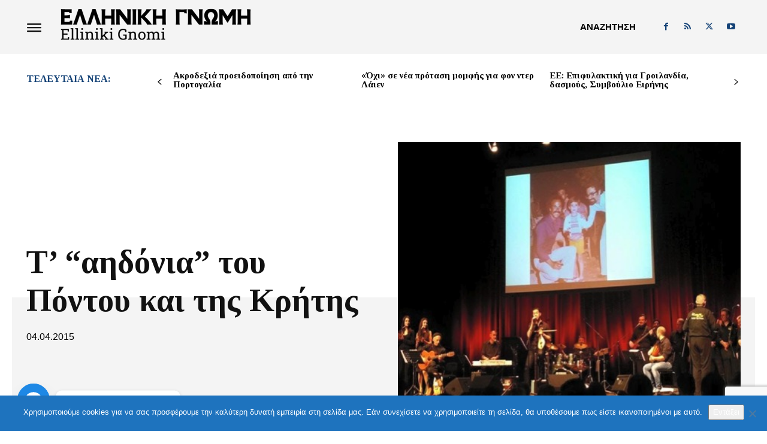

--- FILE ---
content_type: text/html; charset=utf-8
request_url: https://www.google.com/recaptcha/api2/anchor?ar=1&k=6LfXKMIoAAAAAKVfBAxDttH5MIWqtVsyqNTJ7yHj&co=aHR0cHM6Ly93d3cuZWxsaW5pa2ktZ25vbWkuZXU6NDQz&hl=en&v=N67nZn4AqZkNcbeMu4prBgzg&size=invisible&anchor-ms=20000&execute-ms=30000&cb=xoa4kl89bojc
body_size: 48857
content:
<!DOCTYPE HTML><html dir="ltr" lang="en"><head><meta http-equiv="Content-Type" content="text/html; charset=UTF-8">
<meta http-equiv="X-UA-Compatible" content="IE=edge">
<title>reCAPTCHA</title>
<style type="text/css">
/* cyrillic-ext */
@font-face {
  font-family: 'Roboto';
  font-style: normal;
  font-weight: 400;
  font-stretch: 100%;
  src: url(//fonts.gstatic.com/s/roboto/v48/KFO7CnqEu92Fr1ME7kSn66aGLdTylUAMa3GUBHMdazTgWw.woff2) format('woff2');
  unicode-range: U+0460-052F, U+1C80-1C8A, U+20B4, U+2DE0-2DFF, U+A640-A69F, U+FE2E-FE2F;
}
/* cyrillic */
@font-face {
  font-family: 'Roboto';
  font-style: normal;
  font-weight: 400;
  font-stretch: 100%;
  src: url(//fonts.gstatic.com/s/roboto/v48/KFO7CnqEu92Fr1ME7kSn66aGLdTylUAMa3iUBHMdazTgWw.woff2) format('woff2');
  unicode-range: U+0301, U+0400-045F, U+0490-0491, U+04B0-04B1, U+2116;
}
/* greek-ext */
@font-face {
  font-family: 'Roboto';
  font-style: normal;
  font-weight: 400;
  font-stretch: 100%;
  src: url(//fonts.gstatic.com/s/roboto/v48/KFO7CnqEu92Fr1ME7kSn66aGLdTylUAMa3CUBHMdazTgWw.woff2) format('woff2');
  unicode-range: U+1F00-1FFF;
}
/* greek */
@font-face {
  font-family: 'Roboto';
  font-style: normal;
  font-weight: 400;
  font-stretch: 100%;
  src: url(//fonts.gstatic.com/s/roboto/v48/KFO7CnqEu92Fr1ME7kSn66aGLdTylUAMa3-UBHMdazTgWw.woff2) format('woff2');
  unicode-range: U+0370-0377, U+037A-037F, U+0384-038A, U+038C, U+038E-03A1, U+03A3-03FF;
}
/* math */
@font-face {
  font-family: 'Roboto';
  font-style: normal;
  font-weight: 400;
  font-stretch: 100%;
  src: url(//fonts.gstatic.com/s/roboto/v48/KFO7CnqEu92Fr1ME7kSn66aGLdTylUAMawCUBHMdazTgWw.woff2) format('woff2');
  unicode-range: U+0302-0303, U+0305, U+0307-0308, U+0310, U+0312, U+0315, U+031A, U+0326-0327, U+032C, U+032F-0330, U+0332-0333, U+0338, U+033A, U+0346, U+034D, U+0391-03A1, U+03A3-03A9, U+03B1-03C9, U+03D1, U+03D5-03D6, U+03F0-03F1, U+03F4-03F5, U+2016-2017, U+2034-2038, U+203C, U+2040, U+2043, U+2047, U+2050, U+2057, U+205F, U+2070-2071, U+2074-208E, U+2090-209C, U+20D0-20DC, U+20E1, U+20E5-20EF, U+2100-2112, U+2114-2115, U+2117-2121, U+2123-214F, U+2190, U+2192, U+2194-21AE, U+21B0-21E5, U+21F1-21F2, U+21F4-2211, U+2213-2214, U+2216-22FF, U+2308-230B, U+2310, U+2319, U+231C-2321, U+2336-237A, U+237C, U+2395, U+239B-23B7, U+23D0, U+23DC-23E1, U+2474-2475, U+25AF, U+25B3, U+25B7, U+25BD, U+25C1, U+25CA, U+25CC, U+25FB, U+266D-266F, U+27C0-27FF, U+2900-2AFF, U+2B0E-2B11, U+2B30-2B4C, U+2BFE, U+3030, U+FF5B, U+FF5D, U+1D400-1D7FF, U+1EE00-1EEFF;
}
/* symbols */
@font-face {
  font-family: 'Roboto';
  font-style: normal;
  font-weight: 400;
  font-stretch: 100%;
  src: url(//fonts.gstatic.com/s/roboto/v48/KFO7CnqEu92Fr1ME7kSn66aGLdTylUAMaxKUBHMdazTgWw.woff2) format('woff2');
  unicode-range: U+0001-000C, U+000E-001F, U+007F-009F, U+20DD-20E0, U+20E2-20E4, U+2150-218F, U+2190, U+2192, U+2194-2199, U+21AF, U+21E6-21F0, U+21F3, U+2218-2219, U+2299, U+22C4-22C6, U+2300-243F, U+2440-244A, U+2460-24FF, U+25A0-27BF, U+2800-28FF, U+2921-2922, U+2981, U+29BF, U+29EB, U+2B00-2BFF, U+4DC0-4DFF, U+FFF9-FFFB, U+10140-1018E, U+10190-1019C, U+101A0, U+101D0-101FD, U+102E0-102FB, U+10E60-10E7E, U+1D2C0-1D2D3, U+1D2E0-1D37F, U+1F000-1F0FF, U+1F100-1F1AD, U+1F1E6-1F1FF, U+1F30D-1F30F, U+1F315, U+1F31C, U+1F31E, U+1F320-1F32C, U+1F336, U+1F378, U+1F37D, U+1F382, U+1F393-1F39F, U+1F3A7-1F3A8, U+1F3AC-1F3AF, U+1F3C2, U+1F3C4-1F3C6, U+1F3CA-1F3CE, U+1F3D4-1F3E0, U+1F3ED, U+1F3F1-1F3F3, U+1F3F5-1F3F7, U+1F408, U+1F415, U+1F41F, U+1F426, U+1F43F, U+1F441-1F442, U+1F444, U+1F446-1F449, U+1F44C-1F44E, U+1F453, U+1F46A, U+1F47D, U+1F4A3, U+1F4B0, U+1F4B3, U+1F4B9, U+1F4BB, U+1F4BF, U+1F4C8-1F4CB, U+1F4D6, U+1F4DA, U+1F4DF, U+1F4E3-1F4E6, U+1F4EA-1F4ED, U+1F4F7, U+1F4F9-1F4FB, U+1F4FD-1F4FE, U+1F503, U+1F507-1F50B, U+1F50D, U+1F512-1F513, U+1F53E-1F54A, U+1F54F-1F5FA, U+1F610, U+1F650-1F67F, U+1F687, U+1F68D, U+1F691, U+1F694, U+1F698, U+1F6AD, U+1F6B2, U+1F6B9-1F6BA, U+1F6BC, U+1F6C6-1F6CF, U+1F6D3-1F6D7, U+1F6E0-1F6EA, U+1F6F0-1F6F3, U+1F6F7-1F6FC, U+1F700-1F7FF, U+1F800-1F80B, U+1F810-1F847, U+1F850-1F859, U+1F860-1F887, U+1F890-1F8AD, U+1F8B0-1F8BB, U+1F8C0-1F8C1, U+1F900-1F90B, U+1F93B, U+1F946, U+1F984, U+1F996, U+1F9E9, U+1FA00-1FA6F, U+1FA70-1FA7C, U+1FA80-1FA89, U+1FA8F-1FAC6, U+1FACE-1FADC, U+1FADF-1FAE9, U+1FAF0-1FAF8, U+1FB00-1FBFF;
}
/* vietnamese */
@font-face {
  font-family: 'Roboto';
  font-style: normal;
  font-weight: 400;
  font-stretch: 100%;
  src: url(//fonts.gstatic.com/s/roboto/v48/KFO7CnqEu92Fr1ME7kSn66aGLdTylUAMa3OUBHMdazTgWw.woff2) format('woff2');
  unicode-range: U+0102-0103, U+0110-0111, U+0128-0129, U+0168-0169, U+01A0-01A1, U+01AF-01B0, U+0300-0301, U+0303-0304, U+0308-0309, U+0323, U+0329, U+1EA0-1EF9, U+20AB;
}
/* latin-ext */
@font-face {
  font-family: 'Roboto';
  font-style: normal;
  font-weight: 400;
  font-stretch: 100%;
  src: url(//fonts.gstatic.com/s/roboto/v48/KFO7CnqEu92Fr1ME7kSn66aGLdTylUAMa3KUBHMdazTgWw.woff2) format('woff2');
  unicode-range: U+0100-02BA, U+02BD-02C5, U+02C7-02CC, U+02CE-02D7, U+02DD-02FF, U+0304, U+0308, U+0329, U+1D00-1DBF, U+1E00-1E9F, U+1EF2-1EFF, U+2020, U+20A0-20AB, U+20AD-20C0, U+2113, U+2C60-2C7F, U+A720-A7FF;
}
/* latin */
@font-face {
  font-family: 'Roboto';
  font-style: normal;
  font-weight: 400;
  font-stretch: 100%;
  src: url(//fonts.gstatic.com/s/roboto/v48/KFO7CnqEu92Fr1ME7kSn66aGLdTylUAMa3yUBHMdazQ.woff2) format('woff2');
  unicode-range: U+0000-00FF, U+0131, U+0152-0153, U+02BB-02BC, U+02C6, U+02DA, U+02DC, U+0304, U+0308, U+0329, U+2000-206F, U+20AC, U+2122, U+2191, U+2193, U+2212, U+2215, U+FEFF, U+FFFD;
}
/* cyrillic-ext */
@font-face {
  font-family: 'Roboto';
  font-style: normal;
  font-weight: 500;
  font-stretch: 100%;
  src: url(//fonts.gstatic.com/s/roboto/v48/KFO7CnqEu92Fr1ME7kSn66aGLdTylUAMa3GUBHMdazTgWw.woff2) format('woff2');
  unicode-range: U+0460-052F, U+1C80-1C8A, U+20B4, U+2DE0-2DFF, U+A640-A69F, U+FE2E-FE2F;
}
/* cyrillic */
@font-face {
  font-family: 'Roboto';
  font-style: normal;
  font-weight: 500;
  font-stretch: 100%;
  src: url(//fonts.gstatic.com/s/roboto/v48/KFO7CnqEu92Fr1ME7kSn66aGLdTylUAMa3iUBHMdazTgWw.woff2) format('woff2');
  unicode-range: U+0301, U+0400-045F, U+0490-0491, U+04B0-04B1, U+2116;
}
/* greek-ext */
@font-face {
  font-family: 'Roboto';
  font-style: normal;
  font-weight: 500;
  font-stretch: 100%;
  src: url(//fonts.gstatic.com/s/roboto/v48/KFO7CnqEu92Fr1ME7kSn66aGLdTylUAMa3CUBHMdazTgWw.woff2) format('woff2');
  unicode-range: U+1F00-1FFF;
}
/* greek */
@font-face {
  font-family: 'Roboto';
  font-style: normal;
  font-weight: 500;
  font-stretch: 100%;
  src: url(//fonts.gstatic.com/s/roboto/v48/KFO7CnqEu92Fr1ME7kSn66aGLdTylUAMa3-UBHMdazTgWw.woff2) format('woff2');
  unicode-range: U+0370-0377, U+037A-037F, U+0384-038A, U+038C, U+038E-03A1, U+03A3-03FF;
}
/* math */
@font-face {
  font-family: 'Roboto';
  font-style: normal;
  font-weight: 500;
  font-stretch: 100%;
  src: url(//fonts.gstatic.com/s/roboto/v48/KFO7CnqEu92Fr1ME7kSn66aGLdTylUAMawCUBHMdazTgWw.woff2) format('woff2');
  unicode-range: U+0302-0303, U+0305, U+0307-0308, U+0310, U+0312, U+0315, U+031A, U+0326-0327, U+032C, U+032F-0330, U+0332-0333, U+0338, U+033A, U+0346, U+034D, U+0391-03A1, U+03A3-03A9, U+03B1-03C9, U+03D1, U+03D5-03D6, U+03F0-03F1, U+03F4-03F5, U+2016-2017, U+2034-2038, U+203C, U+2040, U+2043, U+2047, U+2050, U+2057, U+205F, U+2070-2071, U+2074-208E, U+2090-209C, U+20D0-20DC, U+20E1, U+20E5-20EF, U+2100-2112, U+2114-2115, U+2117-2121, U+2123-214F, U+2190, U+2192, U+2194-21AE, U+21B0-21E5, U+21F1-21F2, U+21F4-2211, U+2213-2214, U+2216-22FF, U+2308-230B, U+2310, U+2319, U+231C-2321, U+2336-237A, U+237C, U+2395, U+239B-23B7, U+23D0, U+23DC-23E1, U+2474-2475, U+25AF, U+25B3, U+25B7, U+25BD, U+25C1, U+25CA, U+25CC, U+25FB, U+266D-266F, U+27C0-27FF, U+2900-2AFF, U+2B0E-2B11, U+2B30-2B4C, U+2BFE, U+3030, U+FF5B, U+FF5D, U+1D400-1D7FF, U+1EE00-1EEFF;
}
/* symbols */
@font-face {
  font-family: 'Roboto';
  font-style: normal;
  font-weight: 500;
  font-stretch: 100%;
  src: url(//fonts.gstatic.com/s/roboto/v48/KFO7CnqEu92Fr1ME7kSn66aGLdTylUAMaxKUBHMdazTgWw.woff2) format('woff2');
  unicode-range: U+0001-000C, U+000E-001F, U+007F-009F, U+20DD-20E0, U+20E2-20E4, U+2150-218F, U+2190, U+2192, U+2194-2199, U+21AF, U+21E6-21F0, U+21F3, U+2218-2219, U+2299, U+22C4-22C6, U+2300-243F, U+2440-244A, U+2460-24FF, U+25A0-27BF, U+2800-28FF, U+2921-2922, U+2981, U+29BF, U+29EB, U+2B00-2BFF, U+4DC0-4DFF, U+FFF9-FFFB, U+10140-1018E, U+10190-1019C, U+101A0, U+101D0-101FD, U+102E0-102FB, U+10E60-10E7E, U+1D2C0-1D2D3, U+1D2E0-1D37F, U+1F000-1F0FF, U+1F100-1F1AD, U+1F1E6-1F1FF, U+1F30D-1F30F, U+1F315, U+1F31C, U+1F31E, U+1F320-1F32C, U+1F336, U+1F378, U+1F37D, U+1F382, U+1F393-1F39F, U+1F3A7-1F3A8, U+1F3AC-1F3AF, U+1F3C2, U+1F3C4-1F3C6, U+1F3CA-1F3CE, U+1F3D4-1F3E0, U+1F3ED, U+1F3F1-1F3F3, U+1F3F5-1F3F7, U+1F408, U+1F415, U+1F41F, U+1F426, U+1F43F, U+1F441-1F442, U+1F444, U+1F446-1F449, U+1F44C-1F44E, U+1F453, U+1F46A, U+1F47D, U+1F4A3, U+1F4B0, U+1F4B3, U+1F4B9, U+1F4BB, U+1F4BF, U+1F4C8-1F4CB, U+1F4D6, U+1F4DA, U+1F4DF, U+1F4E3-1F4E6, U+1F4EA-1F4ED, U+1F4F7, U+1F4F9-1F4FB, U+1F4FD-1F4FE, U+1F503, U+1F507-1F50B, U+1F50D, U+1F512-1F513, U+1F53E-1F54A, U+1F54F-1F5FA, U+1F610, U+1F650-1F67F, U+1F687, U+1F68D, U+1F691, U+1F694, U+1F698, U+1F6AD, U+1F6B2, U+1F6B9-1F6BA, U+1F6BC, U+1F6C6-1F6CF, U+1F6D3-1F6D7, U+1F6E0-1F6EA, U+1F6F0-1F6F3, U+1F6F7-1F6FC, U+1F700-1F7FF, U+1F800-1F80B, U+1F810-1F847, U+1F850-1F859, U+1F860-1F887, U+1F890-1F8AD, U+1F8B0-1F8BB, U+1F8C0-1F8C1, U+1F900-1F90B, U+1F93B, U+1F946, U+1F984, U+1F996, U+1F9E9, U+1FA00-1FA6F, U+1FA70-1FA7C, U+1FA80-1FA89, U+1FA8F-1FAC6, U+1FACE-1FADC, U+1FADF-1FAE9, U+1FAF0-1FAF8, U+1FB00-1FBFF;
}
/* vietnamese */
@font-face {
  font-family: 'Roboto';
  font-style: normal;
  font-weight: 500;
  font-stretch: 100%;
  src: url(//fonts.gstatic.com/s/roboto/v48/KFO7CnqEu92Fr1ME7kSn66aGLdTylUAMa3OUBHMdazTgWw.woff2) format('woff2');
  unicode-range: U+0102-0103, U+0110-0111, U+0128-0129, U+0168-0169, U+01A0-01A1, U+01AF-01B0, U+0300-0301, U+0303-0304, U+0308-0309, U+0323, U+0329, U+1EA0-1EF9, U+20AB;
}
/* latin-ext */
@font-face {
  font-family: 'Roboto';
  font-style: normal;
  font-weight: 500;
  font-stretch: 100%;
  src: url(//fonts.gstatic.com/s/roboto/v48/KFO7CnqEu92Fr1ME7kSn66aGLdTylUAMa3KUBHMdazTgWw.woff2) format('woff2');
  unicode-range: U+0100-02BA, U+02BD-02C5, U+02C7-02CC, U+02CE-02D7, U+02DD-02FF, U+0304, U+0308, U+0329, U+1D00-1DBF, U+1E00-1E9F, U+1EF2-1EFF, U+2020, U+20A0-20AB, U+20AD-20C0, U+2113, U+2C60-2C7F, U+A720-A7FF;
}
/* latin */
@font-face {
  font-family: 'Roboto';
  font-style: normal;
  font-weight: 500;
  font-stretch: 100%;
  src: url(//fonts.gstatic.com/s/roboto/v48/KFO7CnqEu92Fr1ME7kSn66aGLdTylUAMa3yUBHMdazQ.woff2) format('woff2');
  unicode-range: U+0000-00FF, U+0131, U+0152-0153, U+02BB-02BC, U+02C6, U+02DA, U+02DC, U+0304, U+0308, U+0329, U+2000-206F, U+20AC, U+2122, U+2191, U+2193, U+2212, U+2215, U+FEFF, U+FFFD;
}
/* cyrillic-ext */
@font-face {
  font-family: 'Roboto';
  font-style: normal;
  font-weight: 900;
  font-stretch: 100%;
  src: url(//fonts.gstatic.com/s/roboto/v48/KFO7CnqEu92Fr1ME7kSn66aGLdTylUAMa3GUBHMdazTgWw.woff2) format('woff2');
  unicode-range: U+0460-052F, U+1C80-1C8A, U+20B4, U+2DE0-2DFF, U+A640-A69F, U+FE2E-FE2F;
}
/* cyrillic */
@font-face {
  font-family: 'Roboto';
  font-style: normal;
  font-weight: 900;
  font-stretch: 100%;
  src: url(//fonts.gstatic.com/s/roboto/v48/KFO7CnqEu92Fr1ME7kSn66aGLdTylUAMa3iUBHMdazTgWw.woff2) format('woff2');
  unicode-range: U+0301, U+0400-045F, U+0490-0491, U+04B0-04B1, U+2116;
}
/* greek-ext */
@font-face {
  font-family: 'Roboto';
  font-style: normal;
  font-weight: 900;
  font-stretch: 100%;
  src: url(//fonts.gstatic.com/s/roboto/v48/KFO7CnqEu92Fr1ME7kSn66aGLdTylUAMa3CUBHMdazTgWw.woff2) format('woff2');
  unicode-range: U+1F00-1FFF;
}
/* greek */
@font-face {
  font-family: 'Roboto';
  font-style: normal;
  font-weight: 900;
  font-stretch: 100%;
  src: url(//fonts.gstatic.com/s/roboto/v48/KFO7CnqEu92Fr1ME7kSn66aGLdTylUAMa3-UBHMdazTgWw.woff2) format('woff2');
  unicode-range: U+0370-0377, U+037A-037F, U+0384-038A, U+038C, U+038E-03A1, U+03A3-03FF;
}
/* math */
@font-face {
  font-family: 'Roboto';
  font-style: normal;
  font-weight: 900;
  font-stretch: 100%;
  src: url(//fonts.gstatic.com/s/roboto/v48/KFO7CnqEu92Fr1ME7kSn66aGLdTylUAMawCUBHMdazTgWw.woff2) format('woff2');
  unicode-range: U+0302-0303, U+0305, U+0307-0308, U+0310, U+0312, U+0315, U+031A, U+0326-0327, U+032C, U+032F-0330, U+0332-0333, U+0338, U+033A, U+0346, U+034D, U+0391-03A1, U+03A3-03A9, U+03B1-03C9, U+03D1, U+03D5-03D6, U+03F0-03F1, U+03F4-03F5, U+2016-2017, U+2034-2038, U+203C, U+2040, U+2043, U+2047, U+2050, U+2057, U+205F, U+2070-2071, U+2074-208E, U+2090-209C, U+20D0-20DC, U+20E1, U+20E5-20EF, U+2100-2112, U+2114-2115, U+2117-2121, U+2123-214F, U+2190, U+2192, U+2194-21AE, U+21B0-21E5, U+21F1-21F2, U+21F4-2211, U+2213-2214, U+2216-22FF, U+2308-230B, U+2310, U+2319, U+231C-2321, U+2336-237A, U+237C, U+2395, U+239B-23B7, U+23D0, U+23DC-23E1, U+2474-2475, U+25AF, U+25B3, U+25B7, U+25BD, U+25C1, U+25CA, U+25CC, U+25FB, U+266D-266F, U+27C0-27FF, U+2900-2AFF, U+2B0E-2B11, U+2B30-2B4C, U+2BFE, U+3030, U+FF5B, U+FF5D, U+1D400-1D7FF, U+1EE00-1EEFF;
}
/* symbols */
@font-face {
  font-family: 'Roboto';
  font-style: normal;
  font-weight: 900;
  font-stretch: 100%;
  src: url(//fonts.gstatic.com/s/roboto/v48/KFO7CnqEu92Fr1ME7kSn66aGLdTylUAMaxKUBHMdazTgWw.woff2) format('woff2');
  unicode-range: U+0001-000C, U+000E-001F, U+007F-009F, U+20DD-20E0, U+20E2-20E4, U+2150-218F, U+2190, U+2192, U+2194-2199, U+21AF, U+21E6-21F0, U+21F3, U+2218-2219, U+2299, U+22C4-22C6, U+2300-243F, U+2440-244A, U+2460-24FF, U+25A0-27BF, U+2800-28FF, U+2921-2922, U+2981, U+29BF, U+29EB, U+2B00-2BFF, U+4DC0-4DFF, U+FFF9-FFFB, U+10140-1018E, U+10190-1019C, U+101A0, U+101D0-101FD, U+102E0-102FB, U+10E60-10E7E, U+1D2C0-1D2D3, U+1D2E0-1D37F, U+1F000-1F0FF, U+1F100-1F1AD, U+1F1E6-1F1FF, U+1F30D-1F30F, U+1F315, U+1F31C, U+1F31E, U+1F320-1F32C, U+1F336, U+1F378, U+1F37D, U+1F382, U+1F393-1F39F, U+1F3A7-1F3A8, U+1F3AC-1F3AF, U+1F3C2, U+1F3C4-1F3C6, U+1F3CA-1F3CE, U+1F3D4-1F3E0, U+1F3ED, U+1F3F1-1F3F3, U+1F3F5-1F3F7, U+1F408, U+1F415, U+1F41F, U+1F426, U+1F43F, U+1F441-1F442, U+1F444, U+1F446-1F449, U+1F44C-1F44E, U+1F453, U+1F46A, U+1F47D, U+1F4A3, U+1F4B0, U+1F4B3, U+1F4B9, U+1F4BB, U+1F4BF, U+1F4C8-1F4CB, U+1F4D6, U+1F4DA, U+1F4DF, U+1F4E3-1F4E6, U+1F4EA-1F4ED, U+1F4F7, U+1F4F9-1F4FB, U+1F4FD-1F4FE, U+1F503, U+1F507-1F50B, U+1F50D, U+1F512-1F513, U+1F53E-1F54A, U+1F54F-1F5FA, U+1F610, U+1F650-1F67F, U+1F687, U+1F68D, U+1F691, U+1F694, U+1F698, U+1F6AD, U+1F6B2, U+1F6B9-1F6BA, U+1F6BC, U+1F6C6-1F6CF, U+1F6D3-1F6D7, U+1F6E0-1F6EA, U+1F6F0-1F6F3, U+1F6F7-1F6FC, U+1F700-1F7FF, U+1F800-1F80B, U+1F810-1F847, U+1F850-1F859, U+1F860-1F887, U+1F890-1F8AD, U+1F8B0-1F8BB, U+1F8C0-1F8C1, U+1F900-1F90B, U+1F93B, U+1F946, U+1F984, U+1F996, U+1F9E9, U+1FA00-1FA6F, U+1FA70-1FA7C, U+1FA80-1FA89, U+1FA8F-1FAC6, U+1FACE-1FADC, U+1FADF-1FAE9, U+1FAF0-1FAF8, U+1FB00-1FBFF;
}
/* vietnamese */
@font-face {
  font-family: 'Roboto';
  font-style: normal;
  font-weight: 900;
  font-stretch: 100%;
  src: url(//fonts.gstatic.com/s/roboto/v48/KFO7CnqEu92Fr1ME7kSn66aGLdTylUAMa3OUBHMdazTgWw.woff2) format('woff2');
  unicode-range: U+0102-0103, U+0110-0111, U+0128-0129, U+0168-0169, U+01A0-01A1, U+01AF-01B0, U+0300-0301, U+0303-0304, U+0308-0309, U+0323, U+0329, U+1EA0-1EF9, U+20AB;
}
/* latin-ext */
@font-face {
  font-family: 'Roboto';
  font-style: normal;
  font-weight: 900;
  font-stretch: 100%;
  src: url(//fonts.gstatic.com/s/roboto/v48/KFO7CnqEu92Fr1ME7kSn66aGLdTylUAMa3KUBHMdazTgWw.woff2) format('woff2');
  unicode-range: U+0100-02BA, U+02BD-02C5, U+02C7-02CC, U+02CE-02D7, U+02DD-02FF, U+0304, U+0308, U+0329, U+1D00-1DBF, U+1E00-1E9F, U+1EF2-1EFF, U+2020, U+20A0-20AB, U+20AD-20C0, U+2113, U+2C60-2C7F, U+A720-A7FF;
}
/* latin */
@font-face {
  font-family: 'Roboto';
  font-style: normal;
  font-weight: 900;
  font-stretch: 100%;
  src: url(//fonts.gstatic.com/s/roboto/v48/KFO7CnqEu92Fr1ME7kSn66aGLdTylUAMa3yUBHMdazQ.woff2) format('woff2');
  unicode-range: U+0000-00FF, U+0131, U+0152-0153, U+02BB-02BC, U+02C6, U+02DA, U+02DC, U+0304, U+0308, U+0329, U+2000-206F, U+20AC, U+2122, U+2191, U+2193, U+2212, U+2215, U+FEFF, U+FFFD;
}

</style>
<link rel="stylesheet" type="text/css" href="https://www.gstatic.com/recaptcha/releases/N67nZn4AqZkNcbeMu4prBgzg/styles__ltr.css">
<script nonce="t7_fOuPjG0sXlItBJ5W5PQ" type="text/javascript">window['__recaptcha_api'] = 'https://www.google.com/recaptcha/api2/';</script>
<script type="text/javascript" src="https://www.gstatic.com/recaptcha/releases/N67nZn4AqZkNcbeMu4prBgzg/recaptcha__en.js" nonce="t7_fOuPjG0sXlItBJ5W5PQ">
      
    </script></head>
<body><div id="rc-anchor-alert" class="rc-anchor-alert"></div>
<input type="hidden" id="recaptcha-token" value="[base64]">
<script type="text/javascript" nonce="t7_fOuPjG0sXlItBJ5W5PQ">
      recaptcha.anchor.Main.init("[\x22ainput\x22,[\x22bgdata\x22,\x22\x22,\[base64]/[base64]/MjU1Ong/[base64]/[base64]/[base64]/[base64]/[base64]/[base64]/[base64]/[base64]/[base64]/[base64]/[base64]/[base64]/[base64]/[base64]/[base64]\\u003d\x22,\[base64]\\u003d\x22,\x22dn7DrkVzw7nDmQQBwoY1K3PDjCNvw5cACAnDgi3DuGPCnE9zMmIoBsOpw7VmHMKFMwbDucOFwqDDr8OrTsO+d8KZwrfDuR7DncOMY0Acw6/[base64]/[base64]/CiMONXSszc8OuXsOIwqnDv8OmPDrDkcKGw5QNw7QwSyzDkMKQbSLCoHJAw7PCrsKwfcKAwqrCg086w6bDkcKWOsOXMsOIwqIpNGnCpTkrZ2RswoDCvREdPsKQw4DChCbDgMORwpYqHwjCnH/Ci8OewrhuAnxcwpcwR3TCuB/CicOjTSs7wrDDvhgDVUEIRlIiSzbDuyFtw6Yhw6pNJcKyw4h4TsOVQsKtwrF1w44ncCF4w6zDulZ+w4V/OcOdw5UHwr3Dg17CnQkad8ODw7ZSwrJFZMKnwq/DmBLDkwTDgsKIw7/DvVt1XThOwrnDtxcNw4/CgRnCtG/CikMrwrZAdcKuw6Q/wpN8w5YkEsKew7fChMKew7x6SE7DrMOiPyMPAcKbWcOAEB/DpsOBKcKTBhFhYcKeZWTCgMOWw7vDp8O2IhLDrsOrw4LDkcKePR8wwofCu0XCkXwvw48cBsK3w7sywq0WUsKqwovChgbCgC49wonCpsKxAiLDtMOVw5UgHcKpBDPDtmbDtcOww6HDiCjCisK0ZBTDixnDlw1ifsKIw70Fw6M6w647wqJ9wqguRlR0Dm1na8Kqw6/DgMKtc2/ChH7ChcODw7VswrHCrcKHNRHChFRPc8O5GcOYCD3DsjojNsOtMhrCjHPDp1w5woJ6cFvDhTNow4U3WinDiXrDtcKefy7DoFzDhH7DmcONOEIQHlM7wrREwr8Pwq9zUDdDw6nCo8KNw6PDljQFwqQwwrTDjsOsw6Qhw53Di8OfTCNYwrN/[base64]/DjsK1BcOYwpAJw7/CrsKqw5HDiWzDsXbDhcOuw6/[base64]/EMOdflDDozQ9wp5Cw5xQCm0fwqvDn8O7w6ITP30xGGDDlMOndMKeH8O7w6BpaAINw4hCw6/DlEBxw4/Dh8Kpd8ONKcKuacKkQV7Cn2xJXG/DgMKhwrJuPMOAw5HDrMKZTGPCkQDDp8KVFcKFwqwswofCisOzw5DDhsOVWcO3w7XDu01CSsKVwqPCn8OSL03DpBQXEcOsenQuw7LCkcOVTQbCuUcJFcKkwpB/XyNPah7CjsKiw69CXsK8An3CtBPDjcKSw5lzwpMgwoLDkWnDqlIXwpzCtMKzwpRKAsKTc8OOHibCiMKtPlMPwqZLIkw6d0vCicKVwq4nLnx7H8OuwoHDllPCkMKuw7N+w5tkwqDDlcKqIl4xRcOLCRfCrRfCmMKNw6N6PCLCtMOCfzLDv8KJw4pMw7Jzwp0HHX/DlMKQBMOMU8OhWi9ow6nDt3BZckjCsVY9IMKwKElsw4vCrsOsBzbDjMODIcKnw7nDq8OjGcKtwoEGwqfDjcOgBcOsw5zCusKCYsKUBWbCvBTCtTYSeMKTw7HDh8O6w4Vtw7A1B8Kpw7xmER/[base64]/Dv1DDhMOxw5jCqAM0w6M6w4tBw6Usdk4zEsKpw4cNwrLCkcOQwqrDqsKtQjvCjcKtRjQ3RsOqfMObSMKaw6hbE8KTwrAXFRnCo8KQwqvCvHRRwoTCoQ7DryrCmBw4DUdrwqzCllfCr8KjWsODwrY5FsOgHcO+woTCuGVkTEwTOsK/w7kBwoM+wqt/wpzCgBXDpcOtw6gqw4vCnUciw6oZcMKXImLCrMKbw7PDrCHDuMO4worClw9HwoBPw5QxwqJtw7ArBcOyIhrDmmjCpMOmIF7Ds8KdwoLCp8OqNxVLwrzDsx1OSwfDr2PDr3x5woV1wqLCisOrV3Mcw4MDfMKMQ0jDvndZV8KKwq/DkXfClcKRwr8+cTTChl0mG1TCvXJ6w4HClFcswonCjcKJcDXDhsKxw6bCqiRlUT5lw6UJaEDCsTdpwozDn8K9w5XDiD7ChcKadEjCv3jCo3tVES4ww7oka8ODCsOBw7rDtQ/[base64]/wrYZFsKeOcKjWTnCvcO1w6nDmsOXFsOhCXl6RmtWwoXDqBA0w6fCvlTCpgNqwrHClcOSw5nDrBnDt8K+L0kwNcKlwrjDg0BIwqLDusOHw5LDg8KZDCjCi2xADQ8ecBLDrF/Cu0rCjXQWwqgbw6bDhcOvaE0hw4XDp8OXw7cfT0rCnsK/[base64]/woRvPDTDrzHDisO6wop4U8OGWsOOFhTDpMKcwqgewqHCmgTDhXXCtcKbw7IGwrM7aMKIwoTDi8OeAMKiZ8OXw73Cjmhbw4kWSgdWw6kzwr4Bw6huQBtBwq/CtDZPc8KCwqAew5fClSrDrApTWCDDmEXChMKIwpxhwoPDgx7Dj8Oaw7rCqsOXAnlQwrbCqsKiScKDw73ChAjCo1nDicOOw5nDmcOOa0LDhEnCo3/DvMKkEsOndGpWW2hKwpLChTccw4XCqcOpPsOcw5TDsxA/[base64]/DosOWbnLCkcOPCGJzw7HCsMOsFcKhJnDDksK/cTLCh8K5wqVgw5BOwqDDncKTclJbAMOocHPCkElZXsKXNhPDsMOVwrJfOG7CgBzDqUvCrQfDpzgCw7tyw7DCh2LCjidHU8O+cxYiw7vDtMKNMFPCujXCoMOPw5wYwqQXw6wLQQjCuh7CpcKrw5dUwoIPQGw+w64YOMOvUcOERMOmwrN2w4nDgC8cw4XDn8K3TS/Cm8K0wr5OwoLCnsKnLcOuXB3Cin/DmnvCk2rCswLDlStOwrhuwqXDoMOtw404wrAfGcOqDBN+w4rCq8K0w5HCoWlvw4AAwp/DtMOEw6wsYnHCiMOOTsOGwoB6wrXCusKmEMOsB31lw785fFIhw6rDmk/CvjTDkcKow7QaLX/DpMKsLcO5wqFSAGPDt8KeLMKIw4HCksO4WcKhOiMRC8OqNC8Awp/[base64]/DjHjDr8OKHcKIw7vDp2PCnwTDlsOsRAIUa8OrJsKWTFkyF1p3worCoS1gw4vCuMK1wpEtw7/DocKhwqwRU3tFLsKaw6/DpztfNMOHfCMkJyYYw6kMIsKWwonDtQVZCEZsBMO7wqMUwqMDwozCgcOLw58OUcOrdcOdHHPDtsOvw5I5ScKhMCBNYcObJAHDpyEdw4lAN8OvM8OXwrxwRBs9VMONBiTClDErRX/DiB/DrmRPFcK+w4jClcKIXhpHwrEowqVww6d/UDA0w7Btwp7CsH/[base64]/[base64]/CmMK+KsKMwroMw4RaEcOsEwnCkcKAfMKLAjQywovCicOsdMKaw6IIw5lEbhYCwrXDrhNZJ8KHKMOyfCsQwp0Vw6zCnMK9f8Onw6sfDsKwLsOfWjhDw5zDmcKaBMOaS8KafsOAb8OJYMK2Kn8PJMKHwrQLw6rCmcODwr4UKAXClcKJw7bCtgEJDRsvwpjCrj4nw6fDrm/DvcKpwrs5XQvDv8KWDx3DqsO7T1XCgSvDgl9hUcK6w5DDpMKJwrhKf8O/WMOiwpU3w5XCkVZIb8OND8O4SQ8Sw7jDqXcVwpg0E8OCbcOxHFfDrmcHKMOhwpfCnDTCv8OLYcOee1xqXnwPwrB+dT3CtX0tw6jClFLCu2sLDiHDjlPDjMO5w6Fuw53DosK4dsORGj8ZfcKywot3LU/DmcOuIsKmw5XDhxYPP8Kbw6sMYMKZw4M0THl9wrl5w5bDvmhmD8Oiw7zDlsKmGMKyw5I9wo5mwrJWw4ZQEXsWwofCosOeVQnCv0smRsO8ScOpMMKqwqkEEiDCmMKUw7PCsMKkw4PCnjjCtTPDnADDo0/DsTPCr8OowqDDp0rChDBGS8KJwrbClEXCtlfDuhskw4A+w6LDlsKEw77CsGUKcsKxw6nCgMKlJMOdw4PDlsOXw7rCgToOw4YPwrsww5x+wp3DsTtQw5woA1LDtsKZEWzDoh/DncOaHcOXw4NWw5cbP8OxwoHDg8KVCmXCsTMkTzXDhylcwqQZw4PDnWgROX/CmGU+P8K6HURLwoFyCzNww6DDl8KtBBVxwpBIw5cIwrh1McOpSsKEw5zCnsKjw6nCn8Otw4MUwqPChiUTwrzDngjDpMKBPQnDl3HCtsOqccOOGxFEw7oKw7UMF2nCoFluwpYhwrpvX1BVLcO/C8KVaMOZKsKgw7lJw5XDjsO/J0fDkDoGwo1SOsKLw4/Ch0dbcjLDuh3Dgx9ow5LDkUsqScO6ZzDCgnDDtxgQWm/DhMO9w4xeQcKEJ8K4wodiwr8Rwqg1CH5VwojDtMK+wrXCs1Vfw5rDmUoKET9WK8OJwqHCs3zDqx9owrDDtjkLXkYOGsOnC1PCscKewrnDu8KteBvDnDNvGsK5w5A9HVLCjMKqw5FHdxIrPcO2wpvDmCjCr8KpwpwoS0LCkBpTw6p0wrFBBMOZEx/[base64]/CiMKGwppwHTLClsKzWcO2cD3Du8KGwoDCgwcswobDuXMiwoXCjQExwpzDoMKawqJqw5gtwq/DlsKjT8OgwofDr3Nnw5Q/wqJ8w53Dh8KCw5IWw7RFI8OIAQ/DvHLDl8Ogw7Mbw6cdw6A4w5IScBpCMMK3HsKNwpwrKATDhzHDhsOXb3wqKsKeK21Fw6Quw6TDj8OUw6TCu8KRJ8KKX8O/V0nDp8Kmc8KOw6nDk8O6IcKowojCu2fCpHfCuB7CtzI3YcKaIcOXQQ7DjsKDD3wLw7vCuiTCi20jwq3DmcK/[base64]/[base64]/RCEKw4/CpGlFw6TDnMKMwrZnwqEKwr/[base64]/DlcOfNHbCl311wpJFwqfCoMOSwofCusOgKH/[base64]/DhsK6X27DsnPCncOkIRPDvzRHA3cpw6nCjH/[base64]/ZcKITsKdJlvDgSNMw7zClcO/w6NNwr7DoMONwpjDsFRNDsOewp3DiMOrw59DBsO+WSrDlcOoKRvCiMKtNcKkBGpQam57w4M9WUFnT8OjP8K6w7nCr8OWw7UFVcKNasK/ETRsJMKKw7fDtFvDjFTClXnCsm9PG8KEW8Opw6NDwoI7wrI2NT/[base64]/[base64]/QVgHwr/DoMKtcijDrsO+w48RwrzDpcKqw4FUWk/DicKpGyzCvMKowpZWaxtvwqUVDcOhw5HDisOwWgJvwo8XVsKkw6B3Nnsdw6haNBDDvMKkODzCnGd3dcO3wpTDtcONw4PDm8Kkw7pcw5jCksKuwrgUwojDn8OQwq/Cu8Krejohw4rCrMOPw5HDmwgXJRtAw63DgsOwGkrCt3TDnMOsFnLDvMO+O8OGwqLDuMOWw4fCg8KZwp8gw7stwrZ8w4XDuE/Cp2HDrXTDqMK6w53DigxawqtCSsKGecOKAMOVwp7CmMKCcMK+wqgrPn5lB8KwbMKRw4EjwrwcIMK/[base64]/wogsMMKLR1PCsiDCvhrCskHDhXsbw6/DlsKuEHELwqklY8OrwoIIQ8OyY0hyS8OWA8OCRcKhwqTCgD/Csk4MVMORGTPDvsOewp/DjXBqwp46CsOfIcO3wqLDmQ5swpLDqloIwrPCoMKgwqbCvsOOwpXCoQ/DgiRKwojDjDLCs8KWHRs0w7/DlcK/PFPCjMKBw5g4CWXDnWPCmMKdwrzClh0Pwp3CqwDCjsK/[base64]/Cs8K4FF3Cm8K7bFHCusOfwqsqMggQwoLDkk4QDsO0ccOZw5rCt3nCocOiX8Odwp/Dh1VRLCHCoi/[base64]/[base64]/w6F3w6XCgDA4XcO1LcKPw5zDjsO+wrfDssKuO8KCw6jCn3RHwq1/w4hjUiDDm2TDtiNyZh8Aw691GsOXbsKkwqgUUcOSE8KROSE5wqvDssKew53DrxDDkgnDmW4Cw61Qwp8VwpnCjyolwqDCmA1vNsKawqQ2wprCkcKBwoYQwrM/P8KOD0jDiEAIJ8OAChkiw4bCi8K9ZsO0H1kuwrN+X8KQDMK+w49ww5jCjsOhSDcwwrQ8wqvCgCnCg8OcXMO7Gn3Dh8O6wp14w4k3w4PDsjnDq2R1w7QZBXDDnTNTFsKCwoLCogtbw5/DjcOtanM9w7LDosKlw4jDksOoeTByw4AqwqjCqww/bTPDv0DCosOswobCswQEGcKeX8OHwrfDjXHCv3HCpsKzEGsFw7BpOGPDncOJecOiw6jDtV/[base64]/Cu8Ouw7RtCFwOw7cFw5XDsxvDlxwhHmdXJE/Dr8K6RcOrw7p0LcONfcKiYQoQdcOWJj8vwrx+woY7RcKICMO2woDCqybCpVI6R8OlwrvCk0AZVMKNH8OtKngiw7fDpsOkEQXDn8K+w4wcfBLDnMKUw51sVMOmQhXDm3hbwrNowoHDqsO3QcOtwobCtMK5wrPCkjZ+w5DCvMKdOxHClsOmw7d9AcKdOyk0MsKWDsOzw6/[base64]/CqHoga2LDiH8awqvChwATO8OHBXtXWsKswprCjMOiw4fDgWcTQ8K/FsKQYcOyw6UDF8OAHsKVwqzDuX7CicOrw5drwrfCoGIuKlbDlMO0wr0iRWFlw7Uiw7U1XMK/w6LCs1xDw5Q0OCLDjsKAw4MSw4bDjMKxGcKpGyhGDAh/SsKJwrfCiMKyYxliw6ZBw4vDrsOow7QIw7fDshMAw6TCnwDCrhDCn8KZwqEMwp/Cl8OKwrAZw57DksOHw7DDgMOnTcOwMEXDskgLw5/CmsKfwr95wrDDnMK7wqYpBibDhMOyw5ECwoxTwonCvi9Dw6kGwr7Dl1x/wrYCL0PCusKnw4AEHVkhwpTCgMOROFFnMsKrw7M3w7pGVyYBbcKLwoc4J1o7SWwBwqEPAMOaw4BYw4IBw6PCmMKuw7hZBMOoUDXDucOjw63ClsKqwoFdLsO3W8KMw5fCoQZIJ8OUw7LDqMKpwoYGwoLDtwo4R8K/WmEBTMOHw6hVPsOzX8O1Kn/[base64]/DvcKkBH3DiUkHw4PCmnABFsKXR0Y3w4PCucOdw7rDqcKFRlnCnTsfC8OmIsK0c8O7w5diCwPDrcOSw6HCvMO1wpDCiMKVw4ldT8KAw5LDusOcQCfCg8K9YcO9w6RbwqPCnMKDw7d/G8OhHsKswpIzw6vCpMK2TCXDj8K1w4LCvmw/wpBCWcK0wr82AFTDgcKaPWt4w4/Dm3pewrbDtHzCiwzDhjDCmwtNw7DDisKswpPCkMOcwp0ibcOpecOPYcOGEgvCgMKhL2BJwqLDgkJBwrgTBwU6IQggwqHCi8OYwprDlMKzwrJ2w6gPRR0rwpxAVxjCkcOcw7zDi8Kew5/DkFbDqwUGw5LCvcOMIcOgeF/DnQjCmkTDusK9GCUTSzbCmwTDk8O2woJRbntFw5LDgmcqbnPCh0fDtzYIfz7CjMKJUcOJbE1RwpRWSsK8w506DWdvS8K0w4zDocK3IjJ8w5zDu8KnD1gkV8OFNMKWVDnCvDQJwo/DtsOYwp5YAhvDhMK+KMKIPUvCkDnDv8KCZR49OTfClMKlwpwEwqgNP8KDdMORw7jCksOtRR9Iwr9gLMONHsOpw4rCp3sYB8KzwoRlEQcaEsOWw4HChHLDocOIw7/[base64]/[base64]/UsKvE8KXwqkEw43DlGAjw7ZmLBoYwo3Dl8O8wp3DnEp9ZcOGw4LDlMK+bMOtWcOXVCY8wqVNw4PCj8Kkw5DCgcO3L8KqwrxEwrg9TsO6wpTCq0hAYcOYQMOowpNDAWfCnUrDuwnClEbCsMK7w7ZOw67DrcOjw6psEjfDvifDvgF1w4cHdDjCg1fCvcOlw51/[base64]/w5HDvMKXwq9iw64NHsKfJMOTwp0eWMKdwoPCosKrw4d8w4J4w5U4wp4LNMOXwphWPxHCrUUdw5bDqCXCiMOSw5YRLEjDuSFlwqt8wrYCOMOIMMOpwpIiw5R6w7VNw4RuJFbCrgbCvyDDhHV8w4/[base64]/[base64]/E0rCr8O/LlzCmsO5SwvDsRXDmW3DlR7CoMOgw68sw6TDl3A7b33Dq8OlZcK8wrVjKXHCtcO+BCI8woE7ey0bDRg/w5fCvMOqwrl8wojCuMOMH8OCCsKBKCzDicKRCcOrIsONw5FTWSPCicOFFMOUIsKvwp8VPyxkwpvDi1MFOcO5woLDtMKhwrpfw6XCmDRKJARiccK9PsKmwrkIwrt/SsKKQG9rwq/ClGHDiEfChMKxwrTCkcKiwrtawodrFsO/w6fCpsKlRTvCtjdGw7bDt1Bew5gAUcO6X8KKKQRQwqBJfcKgwpLCqcKgE8Odf8K/[base64]/[base64]/QcOUJDJrwrrDmUjDmG8cdxPDk8OAwopBw55Jwr/ChGzCvMOmfsOvwq8oK8OgCcKrw73Dm2Q9OMOue0HCpgnDkj8pZ8Odw6jDt2o/[base64]/Cl8O/[base64]/DuMKGw5TCjCNawoBDPMK3T8KHw4rChnwrwoQiScKxEMOEw4nDjcOpwoNGIsKGwo8TA8KzcRFqw7jCrMO5wr/DqQ45a09BZcKTwq/DihNdw7sSc8OpwqJuTMOxw7jDsX14wpwywrBhwq4Bwp/CjGfCrcK/JifCjUTDqcOxLEXChMKSaATCg8K3Smgww73CjmvDh8KNXsKwQTHCgsKaw7rDncKVwpnDn1kbaV1DQMKuDUhWwqRlRcOmwp9ZBV1Jw6HCmzEhJ293w5fDjMOTRMOkw6dqw7xqw4MVw6bDnnVGKTJOPzVuBjPCp8OvTggPIErCuG/DkCjDi8OWPQBjOkAZU8KYwoLDm0NSOi0tw7HCv8O8FsOvw6UsRsOgIUY/En3ChsKQLBjCixlnacKAw5fCkMKtDMKiOMOSC0fDsMKFwqnDsA7CrXxNd8O+wq7Do8OPwqNlwpklwobCs0vCh2tRHMKWw5rCmMKIdUlnbsKMw45rwobDgkTCv8KhRm0Cw7Qfw6pkZ8OQEScWasK5VcOHw5DCsyVGwotKwovDh2w2wpIBw5zCvMK1YcKfwq7DmSt/wrZuM3R5w6PDt8K8wrzDksK/egvCuXnCi8OcbgA8GkfDpcKkMsOwcRtHACQRSnvDksOJRWQxXQlTw73DpzLDucKnw79rw5vCkmQRwrIJwoNSXG/DrsOnLsOZwqDChcKxUsOjUsOzDRtgJyprFm5YwrDCvWPCglktIVXDusKgGmTDssKEQWbCjh1+S8K2VAfDrcKJwqPDrWA5d8OQQ8OKwpkJwovCr8OARh0nwqTCm8OOwpMrTAfClsKvw4xnwpvCgcObBsO/UBx4wobCu8O0w4F4wp/[base64]/[base64]/ClmfDjB/Cr0crw54MNxsgI8KHC8KiFTt0Ghl4RMO9wrPDlirDq8Okw43DllLCkMK0wpU0LVPCisKBJ8KWWGl3w5lcwojDhMKMwojCsMKew51RFsOow7VmM8OIMFh4QkzDtFDCqDrCtMKDwobCjMOiwpbDlBwdF8O/RxfDt8K3wrNvHDXDrHPDhnDDhMK5wonDrMOIw5BtAkjCvBPCqkx7UMKGwqLDpnTCoWXCsTx4EsO1w6ogAg4zHMKIwrETw6DCrMOuw5tVwpnDjjsaw77CoA7Cl8OxwrVKRW/CvgvDtWLCpwnDg8OWw4NXw7zCliFeLMK8MAPDqE8uLhzCvHDDi8OEwrjDpcKSwrjDviHCpnEqB8O4wrzCgcOYcsK6w44xwpTDtcKhw7ROw4wLwrFyJcOOwq0PWsOlwq80w7VVfMK1w5gxw4PDmntnwoDDpcKPUmjCjxZLGTvCnMOETcOTw4XCs8Olw58rWCzDosKJwp/[base64]/N0p9w6wsHcOsLT9pwqXDs8K9wpUydsOkOMOmw6PCjsKQw7RCwq3DisKiPMKCwr/Dr0jCpDA1LMKeLgfCk3vCl1wCYmjCp8K/wpRNw5xPWsOCfHPChcOqw6HCgcOJa33DhMOYwq5dwpZUNFN5GsOiJlJjwqnCgMOOTzRpf39bIMKpYcOeJSLCqDQwXcKNGMOkXVs4w7rDoMKedsKGw49BekbCv2d4eGXDp8OUw5DDqy3CgSXDi0/Cv8OqDzhea8KhTApuwpUowp3CvsORPMKHPMKIJSNywonCoHY4Z8Kaw4PChcKiKcKZw5vDksOXR1YxJsOWBMOewoLClU/DosKpWm7CtMOaaybDu8OFUhBpwqlLw6EKwofCkFnDlcO6w5F2WsOpCsOfGsKXRcO/aMKEfcKlJcKZwoc4wo4WwrQZwoJaVcORUWfCsMOYQHUjBzkUBcOrQcO5BMO/wr9TUXXCsXLCqAHDvMOjw55aQhfDssO4w6LCvMOLw4vCksOSw75MY8KePQsLwpTCm8OJcQjCs3xSasKwIVbDhcKJwq5PGcKkwq9Fw77DhcOrNUwvw5rCncO3NEgZw7TDkRjDqHHDt8ORIMKyODU5w4/DozzDhDjDtS5Cw5ZUcsO2wr7DmUAfwrU/wqkfS8Ozw4YkHiDDgmXDlcK8wph9L8KRw49yw6how7g9w7dLw6IPw4DCicOJMmTCllpXw7c4w67DrQfCjkknw4EZwoJ7w7xzwovDhzQLU8KaY8Kuw63Ch8Oiw4ZzwofDnMO4wr3DuVc1w78GwrDDrGTClGDDllTChk7ClMOyw5vDtMO/Y3ppwp8lwoHDg2zCqsKIwq3DiEpeGQLDu8OqfC4FBMKAODRPwo7CuGLCr8K0SUXCpcO4dsOyw4rCp8K6wpbDr8Kww6jCuUpFw7gnesK2w6QjwptDw53CojfDhsO5WgDCuMOfUG/DgMOEakp/DMOzdMKswo7CkcOWw7jDgUw8LFLDicKAwp99wonDtkPCuMKsw4/DtMOpwrEYw6XDocKZeSTCig5GDizDrBpVw418FVLDvwbCvMKwYyTDtcKGwpcScS5EHcOIAMK/w6jDusKLwoXCuU0laELCncO+IsKhwrVZY1zCtcKZwrbCokEwXR7DuMOscMK4wr3CiQRBwrNAwqDCvsOKdcOtwp/[base64]/ClsKmwqTDuMK2SsOCwoLDmkI6KBTCmybDny1xKMKkw6PDmnPDgXkrCMOLwqE/wrxuWgbCrlA8XsKfwoHDm8O/w4pZacK9NsKlw5RQwpo8wqLDnMKAw44LYGfDosKgw44FwowsKsOiecK0w57DogEHfsOBGsK1w5/Dh8OZF3tgw5HDsB3DpCjCsTxlG1QbEAPDo8O7GQ0WwrrCiFnCo0TCncKnwpjDtcKTcj3CsDTChRtNQ3XCgXLCuh3CrsOKPR/Dp8KMw47DpGJXw5FGwqjCogvCgMKQNsK5w43DoMOKwr/CsC1Dw6jDo0dSw6XCt8O0wo3ClF9OwovCgm7Dp8KbB8K9woPCkFcDwqpZI2DCh8KswosuwoBYd0V9w6zDkmo7wpw+wpLDpSRyPjBNw4IbwpvCujkVwrN1w5LDtxLDucKaEsKyw6fDtcKVWsOqw4Ine8KMwoRCwqQcw7HDt8OrJHJ3wqzCtMOhw5xIw7DCpVbDhMKpR3/DgF1Awq/CksOIw7Naw75yZcKHUhV9JixtD8KfBsKnwqlnWDPCtMORXFfCksOywpbDmcKRw587QMKEBMOtBMOxT0YUw6UrNgPCgMKSw6Arw7cYJyQXwqHDtTrDmMODwodQwoVwHMKdGcO8wpwdw7oSwobDhx7Do8KMICFZwpXDrxbChDLCj1/Dhw3DrjrClcOYwoYFXcOMVXVrJMKJUMKDFz9VPhzCjhLDrcKWw7DCqjdzwrovFGYmwpBLwqlQwr7DmXrCkwoaw65EW0fCo8K7w7/Dm8OiBlx0ScK1JiQ/wqE4NMKIRcO7I8O7wroiwpvDocKDw7AAw6l9FMOVw5HDvkjDhi5Kw4PCi8OOMcK/[base64]/Dq8OxwoBEOMKFwrgow6Y1wr0oVcOhCcOLw4rDjMK1w6XDpWHCjcO0w4XDv8KKw6FdWGsXwrPCsnPDhcKHZUN7ZcO1dAhSw4DCmMO4w4fCjCxawp4hw49uwpbCuMKvCFNzw5PDisOuQsOww41fPRjCosO3DBYcw61nU8K/wqLDpTTCjFHCncKfNGXDlcOVw5HDksOtbmPCscOPwoUHY2fCscK9wpVgwoXCgE1OeHnDnifCvcOVbxzCjsKjKnlUO8OvacKhAcODw48ow5LCmWZVPsKsE8OeKsKqPMOfYhbCqXvCoGzDucKgGMOPH8KZwqt7U8OXX8KqwoULwqFlJ3YZPcKYSW/DlsOjwrLCvsOJw7jCocOqJMKEY8OCb8O8GMOPwoBpwqrClDfCg1p5fUXCtcKGeGTDtSwBU2nDgncdwpgTF8O+cU/[base64]/DqEfDuSQRbD/[base64]/w7FdwqNkMhwiBnDDkMOzw7ZCTsO4ewxBCcO4cn1BwqBXw4fDpG8PQm/[base64]/CphsZwpR6UXLCoi7CjR/Ct8O9K8KDAH7DpMOEwq3DkVEEw4nCk8OZwoDChcOxW8KxAXpVMcOhw7o7DzrClQbCs37DlsOPMXEAwo9wYBdFd8KGwo/[base64]/w5fCsyUzMBjDnSjCjXDDg8KzQcO/NXQkw555BXXCq8KcOcKow6guwr4pw7YewqfDisKIwovDpmQRN3fDoMOgw7LCtcOwwqTDrHNfwpBZw7/DgHjCnMKDYcKUwrXDusKqRMOGQn8WKcO5wpXDnhbDqsOYR8KCwotmwogbwojDvMOEw4vDpVHChsKWJcKwwr3DnsKPbcKfw78uw6EWw7Z1SMKkwpw2wpM4cwrCvkDDusOtSMOSw5jCsxTCvAlsRXfDr8K7w7TDisO4w4zCtcONwqjDvT3Cgms/[base64]/w6oMwovDqcKxwqY3L8O8w4vCqUfCqznDlH3Cv8Kpwp1Gw7DDocOFc8OjacKKw7QLwq08KjfCvsO7wqPCqsKVCSDDhcKVwrTDjS8GwrIQw5sswoJiS3xZw57DpMKMV3xZw4JVUAleI8KLXsO2wqlKbmPDpcOHeXvCpjsOLsOzfEvCl8OiM8KHVj9/HkzDsMKbH3Rdw6zCrwnClcOCJATDrcKdFXFvw75Wwr4aw7oawow0ZcOgDRzCisK/NMOSC1pLworCiSjCk8O8wo1aw5MFIcKrw6puwqFTwoDDpMOOwoUCFjlVw5bDjcKhUMK2ckjCtgdMw7jCocKgw6sRJlB2w5fDhMOGbzVAwpnCucKsRcOKwrnDmH9lJmfDucOoWcKKw6HDgjzClMOxwrTCtsOOZlYibsKcwop1wo/CgMKQw7zChybDmMO2woMpJMKDwrR4H8KIw41ZLMKuCMKYw5ZkasKQOcOfw5LDpnElw7dswqgDwo07N8OSw4hTw4s6w7dJwpLDrsOpwrNQSHrDjcK2wpkPZsK1wpsQwooywqjCvUrCqTxCw5PDg8K2w7dww59AHcKwGMOlwrHClwLDnETDsUXDkcOrBMO/csKIJsKpKcOhw5BVw43ClMKpw5XCosOGw7HDncOMUA43w6Y9U8O/GTvDusK1ZV3Ds01mCcKIFMKeVsO9w41nwp8Mw4RCw4lSFFsGbDXCr18fwp3Dq8O6cy7DkyDDg8OUwpR/wrbDlkrDlMOsE8KaJUcIG8OsZsKqLjTCqWTDqwp8ZcKYw6TDlcKxwpXDlS3Dr8Omw7bDimHCsw9Rw7t0wqExwr83wqzDgcKkwpXDjcOBwr9/WCVydlzCnsOJw7cuUMKgE1UBw7Rgw6HDv8Ktwos/w556wrXChMOdw7nCmMO3w6E4PBXDhFDCszsUw6cfw4REw7HDmlsWw61cFMKEdsKDwrvCtS4OfMKsGsK2wpNaw5QOwqUhw6bDvUUfwqxtEmBFKsK2RcOfwo3DokMTWsObO2JPKEJqEzgZwrrDucKow7d/wrR4EShMGsKBw4g2w5M8wpLDpAwGw5/DtHpfwrnDhz07GVIULSYpP2VjwqI1dcKoHMKKTzDCuUbCusKEw7cNQxzDmFpJwprCiMKowqTDjMKiw5/Dl8OTw5Umw5XCijjCgcKGcsOYwqZtw7oCwrhMGMKEF2nCv09Ew47Ch8K7TUXCoUUewpwnRcOxw4XDvhDCqcOGMFnDr8KqQ1bDuMODBBfCvxnDr042TcK/wr87w6fCknTCncOvwqPDpcKjRsOCwrJKwqDDr8ONw4Vhw7nCqMKNdsOGw45OYMOjYwYgw4PCgMKbwo0GPl7DunnChy1JegBOw6HCh8Onw4XCkMK5UcKTw7nCj00eGMK8wqtuw5nCisOpP0rCpMOUw4DCjSVZw6/[base64]/CkyHCu8OZwq8zwpHDj3HCi8OXVcKqMlvDlcORKcOgKsO+w7Mlw5hIw60nTmrCkUzCrwzDj8O4VGNPIw/CjUYRwp0xZjnCgcK6QQwDacKhw692w4bCnkLDtMKBw5J1w57Ck8Oewq56E8O3wqN/w6TDlcObXmvCqw3DvsOvwoNmey/Cp8OMJkrDtcOnTMOHSHlGMsKOwobDt8OgbEnCi8OTwrU6Gk7DpMOMBBPCnsKHDQjCrsKRwqBrwr/[base64]/CumTDmcKEw7JJd2zDnMK9aEcRwr/Dn8KDw7DDsBZJbsKFwrNKw7cdIMO4LcOVXcKuw4YTNMObJcKsUcKmwoPCi8KJcDANdydoLQJYwrJJwrLDvMKMZ8OUbSnDpMKOfWAQRcO5LsOKw5HDrMK4bwJaw4fCnArDo0/[base64]/CrWshRytxSMORf8KUbVvDjcOaw6hTX2Uww6LCs8OlYcKUMXzCtMOAbn1TwrwNS8KIc8KQwpxww5skL8Oaw6ZYwpgzwoXDtsOwJzQJGMOrYDbCp13CpsOuwoljwpAWwohsw5PDnsOOw7nCvnbDrAfDl8OAaMOXNhd4VU/Dng3Dv8K7I2ZMTBVVLULCji1rWHQWw7/Cp8OdPcK3JhNKw4DDlHXChCjCo8K1wrbCohI3NcOawrUpR8KKWgPCmmPCtMKqwo5GwpzDpF/CtcKpeG0Aw5jDhsO7RMO5GcOuwq/Do03CrF4WUkzDvsO2wrrDpMKLKnfDl8OGwrnCgmxlamfCmsOwHcKZA2fDusOaGsOXJ3PDksKHIcKHbxHDp8KiK8ODw54Fw59/w6nCkMOCGMK0w5EJw4h6a0vCqMOfRcKcworDr8OCw5o+w57Cj8O+SGEXwp3Dn8OxwoBPw7fDpcKtw58Zw5fCnFLDh1RiHghbw5E4wrHCtnTCmGTDgGFSYBEoeMOfGcOZwq7Chh/CuAjDhMOAWkNmV8K0XyMVwpENHUBawqh/wqTCu8Kewq/[base64]/CmMK2wrTChcOzwp1Xw4www4TCmMOcw5ZYcmPCuU/Dokh/TVPDp8KAEcKEUWJ/[base64]/DgEDDssOPJcKTwoUgw5s7acOXw6FoMsOXwqhcEjPDiMOiAcOWw7DCk8OgwqDCqWjCqcOVw5kkMcKADMO4WizCuWvCpsK6P2HDncKkBsOJOkLDtsKLFgUywo7DlsKvLMKBDE7CnnzDnsKawqrChVwtYi8Rw6gKwo8Qw77ChQfDm8OBwrnDpBovLUAiwpUyVQIGfG/[base64]/[base64]/DpcOUJMK1wp7DkMKdw6QqOFcMw4k6HsKzwpnDtw8yw6jDm3XCrUHDiMKewodMYcKuwr8RIyl7wpvDmlZhXWM8U8KWbMKMXyLCs1nCol40AAcqw7bCm3gLJsKUD8OwcR3DjFEAE8KUw6wqf8OlwrxcAMK/wrXCvVsOXA5yHT8IOsKDw7XDuMKzR8Kuw5F+w4DCphjCvChKw7HDnnvClsOHwr8WwrbDmG/[base64]/ClsKBwpRyIRjCsAjCh8O8YMOARgPCnTVYw4QyP2bDjcKQcMK5HU5TasKdDEN4woALw7HCpcO1TBDCp1sDw4/DrMOKwqEvw7PDs8KJwq/[base64]/[base64]/Ds0/Dj8OtYWPCpcOTw6rCnADChGTDlcKeKcOHXsOXU8Ksw7tpw4xSMmTDkMOCXsOQDTMQb8OZOcKNw4DClsOxw7trdWPCmMO9wqwyRcKYw67CqlPDq1Umwq83w7d4worCtQ4cw7zDsi7ChcOgH1IMEVsOw7vDnVcxw44YDiksUgN8wq1jw5PCnwXCrXnCvAhhw4Zow5M/[base64]/[base64]/CiXjChsO/wq/DnMOwwpDDu8OLwqhLw6XCpcONfR0+wolMwr/CvyzDscOiw5Jld8Oqw7ctCMK0w6YLw58LJ3zDksKPAcOaSMOcwrnDlcOXwrVpIUd7wrXDgG9kTFzCp8K5IVVFwojDgMOvwqAcFsOgOkQaBMKQJMOtwqzClcKxGMKTwrzDqcKrTcKNPMO0YnN+w7NQTQMRZcOiLl5sWkbDqMKcw6I2KkhfZMOxw43CkRhcN1pSWsKHw4/ChcK1wrDDnsKKUMO0w4DDhMKUTnPCiMOHw4HDhcKpwpN1J8OGwoDDn3zDoSXCg8Ojw7rDkSrDlHIqJBgaw7A/JMOsPMKdw7JQw6gWw6nDlcOYwrwiw67DlFsgw7UVWsKLKizDgAZJw6F6woxMSz/DjFckwog/a8OAw5oHSsKCwoMfw6cIasKCbmE4fcKfHMK9X0Yzw7dgZmPDm8OOC8Kpw5XCgwPDvz3CiMOJw4/DhVdVdcKiw6/Ck8OMYcOkw7N7wqfDnMOKXcK0bMKKw7DDs8OVAlYFwqZ4DcKbN8OIwqfDosK3HB1NasKRMsOrw4kYw6nDu8O8fsO/RMK2HzbDm8KfwogJScKFYGdlE8Odwrpdwo0bKsK+GcONw5tFwqJFwofDmsKvZ3PDlcKywrcMChfDkMOlP8OZV0zCj2vDs8OgYVwWLsKfZ8K9LDowfMO/A8OiS8KuD8O8JBQFKHoqSsKDVQ\\u003d\\u003d\x22],null,[\x22conf\x22,null,\x226LfXKMIoAAAAAKVfBAxDttH5MIWqtVsyqNTJ7yHj\x22,0,null,null,null,1,[21,125,63,73,95,87,41,43,42,83,102,105,109,121],[7059694,483],0,null,null,null,null,0,null,0,null,700,1,null,0,\[base64]/76lBhnEnQkZnOKMAhnM8xEZ\x22,0,0,null,null,1,null,0,0,null,null,null,0],\x22https://www.elliniki-gnomi.eu:443\x22,null,[3,1,1],null,null,null,1,3600,[\x22https://www.google.com/intl/en/policies/privacy/\x22,\x22https://www.google.com/intl/en/policies/terms/\x22],\x22cwCkhTFzF1JsQGbd1SPc9ULGy87bH/69euXtIycSzdY\\u003d\x22,1,0,null,1,1769143132157,0,0,[117,100,194,182,93],null,[154],\x22RC-BseuAZPuLAruyA\x22,null,null,null,null,null,\x220dAFcWeA4ze5c4nNMNmzPRoGuIRsWGSsp6hsa7QKtsS8tuWdROD7P2vtlYnzU0rZMKTI1z8cToNnRUf9PPuLhcV92I1Hk3xDXAcw\x22,1769225932098]");
    </script></body></html>